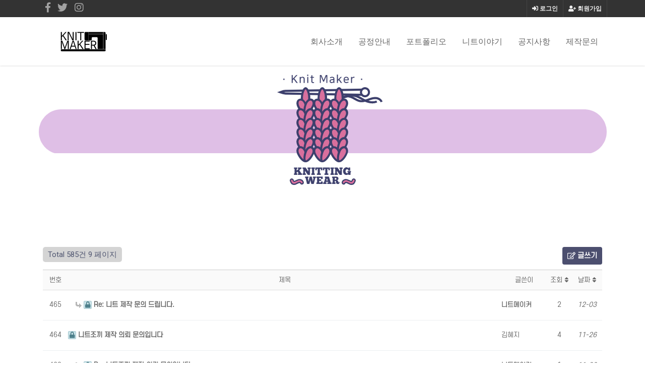

--- FILE ---
content_type: text/html; charset=utf-8
request_url: https://knit-maker.co.kr/bbs/board.php?bo_table=free&page=9
body_size: 37228
content:

<!doctype html>
<html lang="ko">
<head>
<meta charset="utf-8">

<!-------------------------- 수정해서 사용하세욧 -------------------------->
<link rel="canonical" href="https://knit-maker.co.kr">
<meta name="description" content="한국봉제공장의 정보와 니트메이커를 통한 품질 좋은 의류제작이 가능한 니트 봉제공장 홈페이지">
<meta property="og:type" content="website"> 
<meta property="og:title" content="한국봉제공장 - 니트메이커">
<meta property="og:description" content="한국봉제공장의 정보와 니트메이커를 통한 품질 좋은 의류제작이 가능한 니트 봉제공장 홈페이지">
<meta property="og:image" content="https://knit-maker.co.kr/img/ogimg.png">
<meta property="og:url" content="https://knit-maker.co.kr/">
<meta name="viewport" content="width=device-width">
<meta name="title" content="한국봉제공장 - 니트메이커">
<meta name="subject" content="한국봉제공장 - 니트메이커">
<meta name="keywords" content="한국봉제공장, 니트메이커, 니트공장, 봉제공장, 니트의류">
<meta name="robots" content="index, follow">
<!--파비콘-->
<link rel="shortcut icon" href="https://knit-maker.co.kr/favicon.ico" type="image/x-icon">
<link rel="icon" href="https://knit-maker.co.kr/favicon.ico" type="image/x-icon">
<!-------------------------- ./수정해서 사용하세요 -------------------------->

<meta name="naver-site-verification" content="df792cdf503b795674ccf46d122e92c730d133a0" />

<script async src="https://pagead2.googlesyndication.com/pagead/js/adsbygoogle.js?client=ca-pub-4541880089408199"
     crossorigin="anonymous"></script>
	 
<span itemscope="" itemtype="http://schema.org/Organization">
 <link itemprop="url" href="https://knit-maker.co.kr">
 <a itemprop="sameAs" href="https://www.facebook.com/knitmakers"></a>
 <a itemprop="sameAs" href="https://www.youtube.com/channel/UCkIq0e-_wmqwLM6H0h53EXQ"></a>
 <a itemprop="sameAs" href="http://naver.me/xUBn1AaX"></a>
</span>

<script async src="https://pagead2.googlesyndication.com/pagead/js/adsbygoogle.js?client=ca-pub-4541880089408199"
     crossorigin="anonymous"></script>
	 
<!-- Global site tag (gtag.js) - Google Analytics -->
<script async src="https://www.googletagmanager.com/gtag/js?id=G-CT34J47YTD"></script>
<script>
  window.dataLayer = window.dataLayer || [];
  function gtag(){dataLayer.push(arguments);}
  gtag('js', new Date());

  gtag('config', 'G-CT34J47YTD');
</script>

<meta http-equiv="imagetoolbar" content="no">
<meta http-equiv="X-UA-Compatible" content="IE=edge">
<title>제작문의 9 페이지 | 한국봉제공장 - 니트메이커</title>
<link rel="stylesheet" href="https://knit-maker.co.kr/theme/ety_wide_theme/css/default.css?ver=191202">
<link rel="stylesheet" href="https://knit-maker.co.kr/theme/ety_wide_theme/skin/board/basic/style.css?ver=191202">
<!--[if lte IE 8]>
<script src="https://knit-maker.co.kr/js/html5.js"></script>
<![endif]-->
<script>
// 자바스크립트에서 사용하는 전역변수 선언
var g5_url       = "https://knit-maker.co.kr";
var g5_bbs_url   = "https://knit-maker.co.kr/bbs";
var g5_is_member = "";
var g5_is_admin  = "";
var g5_is_mobile = "";
var g5_bo_table  = "free";
var g5_sca       = "";
var g5_editor    = "smarteditor2_mobile5.4";
var g5_cookie_domain = "";
</script>
<script src="https://knit-maker.co.kr/js/jquery-1.8.3.min.js"></script>
<script src="https://knit-maker.co.kr/js/jquery.menu.js?ver=191202"></script>
<script src="https://knit-maker.co.kr/js/common.js?ver=191202"></script>
<script src="https://knit-maker.co.kr/js/wrest.js?ver=191202"></script>
<script src="https://knit-maker.co.kr/js/placeholders.min.js"></script>
<link rel="stylesheet" href="https://knit-maker.co.kr/js/font-awesome/css/font-awesome.min.css">

<!-- google fonts -->
<link href="https://fonts.googleapis.com/css?family=Nanum+Gothic:400,700,800|Noto+Sans+KR:100,300,400,500,700,900|Open+Sans:300,300i,400,400i,600,600i,700,700i,800,800i|Raleway:100,100i,200,200i,300,300i,400,400i,500,500i,600,600i,700,700i,800,800i,900,900i|Roboto:100,100i,300,300i,400,400i,500,500i,700,700i,900,900i&display=swap" rel="stylesheet">

<!-- Bootstrap core CSS -->
<link href="https://knit-maker.co.kr/theme/ety_wide_theme/assets/bootstrap/css/bootstrap.min.css" rel="stylesheet">
<!-- fontawesome -->
<link rel="stylesheet" href="https://use.fontawesome.com/releases/v5.5.0/css/all.css" integrity="sha384-B4dIYHKNBt8Bc12p+WXckhzcICo0wtJAoU8YZTY5qE0Id1GSseTk6S+L3BlXeVIU" crossorigin="anonymous">
<!-- owl Carousel -->
<link rel="stylesheet" href="https://knit-maker.co.kr/theme/ety_wide_theme/assets/owlcarousel/css/owl.carousel.min.css">
<link rel="stylesheet" href="https://knit-maker.co.kr/theme/ety_wide_theme/assets/owlcarousel/css/owl.theme.default.min.css">

<!-- countdown -->
<link href="https://knit-maker.co.kr/theme/ety_wide_theme/assets/countdown/css/demo.css" rel="stylesheet">
<!-- bootstrap-social icon -->
<link href="https://knit-maker.co.kr/theme/ety_wide_theme/assets/bootstrap-social/bootstrap-social.css" rel="stylesheet">
<link href="https://knit-maker.co.kr/theme/ety_wide_theme/css/animate.css" rel="stylesheet">
<link href="https://knit-maker.co.kr/theme/ety_wide_theme/css/bootstrap-dropdownhover.css" rel="stylesheet">
<!-- Custom & ety -->
<link href="https://knit-maker.co.kr/theme/ety_wide_theme/css/modern-business.css" rel="stylesheet">
<link href="https://knit-maker.co.kr/theme/ety_wide_theme/css/ety.css" rel="stylesheet">

<!-- Facebook Pixel Code -->
<script>
!function(f,b,e,v,n,t,s)
{if(f.fbq)return;n=f.fbq=function(){n.callMethod?
n.callMethod.apply(n,arguments):n.queue.push(arguments)};
if(!f._fbq)f._fbq=n;n.push=n;n.loaded=!0;n.version='2.0';
n.queue=[];t=b.createElement(e);t.async=!0;
t.src=v;s=b.getElementsByTagName(e)[0];
s.parentNode.insertBefore(t,s)}(window, document,'script',
'https://connect.facebook.net/en_US/fbevents.js');
fbq('init', '370765704339385');
fbq('track', 'PageView');
</script>
<noscript><img height="1" width="1" style="display:none"
src="https://www.facebook.com/tr?id=370765704339385&ev=PageView&noscript=1"
/></noscript>
<!-- End Facebook Pixel Code -->

</head>
<body>
<meta name="viewport" content="width=device-width, initial-scale=1, shrink-to-fit=no">


<!-------------------------- 수정해서 사용하세욧 -------------------------
<meta name="description" content="한국봉제공장의 정보와 니트메이커를 통한 품질 좋은 의류제작이 가능한 홈페이지">
<meta property="og:type" content="website"> 
<meta property="og:title" content="한국봉제공장 정보 니트메이커">
<meta property="og:description" content="한국봉제공장의 정보와 니트메이커를 통한 품질 좋은 의류제작이 가능한 홈페이지">
<meta property="og:image" content="https://knit-maker.co.kr/img/ogimg.png">
<meta property="og:url" content="https://knit-maker.co.kr/">
<meta name="viewport" content="width=device-width">
<!--파비콘-
<link rel="shortcut icon" href="https://knit-maker.co.kr/favicon.ico" type="image/x-icon">
<link rel="icon" href="https://knit-maker.co.kr/favicon.ico" type="image/x-icon">
<!-------------------------- ./수정해서 사용하세요 -------------------------->



<!-------------------------- 네비게이션 -------------------------->
<div class="container-fluid top-line fixed-header">
	<div class="container">
		<div class="row">
			<div class="col-md-12">
				<div id="tnb-left">
					<!-- social -->
					<div class="sns_icon">
					<a href="https://www.facebook.com/knitmakers" target="_blank"><i class="fab fa-facebook-f"></i></a>
					</div>
					<div class="sns_icon">
					<a href="https://www.youtube.com/channel/UCkIq0e-_wmqwLM6H0h53EXQ" target="_blank"><i class="fab fa-twitter"></i></a>
					</div>
					<div class="sns_icon">
					<a href="http://naver.me/xUBn1AaX" target="_blank"><i class="fab fa-instagram"></i></a>
					</div>
				</div>
				<div id="tnb">
					<ul>
											<li><a href="https://knit-maker.co.kr/bbs/register.php"><i class="fa fa-user-plus" aria-hidden="true"></i> 회원가입</a></li>
						<li><a href="https://knit-maker.co.kr/bbs/login.php"><i class="fas fa-sign-in-alt"></i> 로그인</a></li>
											
						
						
						
											</ul>
				</div>
			</div><!-- /col -->
		</div><!-- /row -->
	</div><!-- /container -->
</div>
<style>
.collapse.in{
    -webkit-transition-delay: 4s;
    transition-delay: 5s;
    visibility: visible;
}
</style>
<nav class="navbar fixed-top navbar-expand-lg navbar-white bg-white fixed-top">
  <div class="container">
	<a class="navbar-brand" href="https://knit-maker.co.kr" class="logo"><img src="https://knit-maker.co.kr/theme/ety_wide_theme/img/logo.png" alt="한국봉제공장 - 니트메이커"></a>
	<button class="navbar-toggler navbar-dark navbar-toggler-right" type="button" data-toggle="collapse" data-target="#navbarResponsive" aria-controls="navbarResponsive" aria-expanded="false" aria-label="Toggle navigation">
	  <span class="navbar-toggler-icon"></span>
	</button>
	<div class="collapse navbar-collapse" id="navbarResponsive" data-hover="dropdown" data-animations="fadeIn fadeIn fadeInUp fadeInRight">
	  <ul class="navbar-nav ml-auto">
					
							<li class="nav-item">
				<a class="nav-link en2 f16" href="https://knit-maker.co.kr/pages/about.php" target="_self">회사소개</a>
				</li>
					</li>

					
							<li class="nav-item">
				<a class="nav-link en2 f16" href="https://knit-maker.co.kr/pages/product-2.php" target="_self">공정안내</a>
				</li>
					</li>

					
							<li class="nav-item">
				<a class="nav-link en2 f16" href="https://knit-maker.co.kr/bbs/board.php?bo_table=gallery" target="_self">포트폴리오</a>
				</li>
					</li>

					
							<li class="nav-item">
				<a class="nav-link en2 f16" href="https://knit-maker.co.kr/bbs/board.php?bo_table=class" target="_self">니트이야기</a>
				</li>
					</li>

					
							<li class="nav-item">
				<a class="nav-link en2 f16" href="https://knit-maker.co.kr/bbs/board.php?bo_table=notice" target="_self">공지사항</a>
				</li>
					</li>

					
							<li class="nav-item">
				<a class="nav-link en2 f16" href="https://knit-maker.co.kr/bbs/board.php?bo_table=free" target="_self">제작문의</a>
				</li>
					</li>

				<li class="nav-item dropdown login">
		  <a class="nav-link dropdown-toggle" href="#" id="navbarDropdownBlog" data-toggle="dropdown" aria-haspopup="true" aria-expanded="false">
			LOGIN
		  </a>
		  <div class="dropdown-menu dropdown-menu-right" aria-labelledby="navbarDropdownBlog">
			
						
			<!--<a class="dropdown-item" href="https://knit-maker.co.kr/bbs/new.php">새글</a>
			<a class="dropdown-item" href="https://knit-maker.co.kr/bbs/qalist.php">1:1문의</a>
			-->
						<a class="dropdown-item" href="https://knit-maker.co.kr/bbs/login.php">로그인</a>
			<a class="dropdown-item" href="https://knit-maker.co.kr/bbs/register.php">회원가입</a>
					  </div>
		</li>
	  </ul>
	</div>
  </div>
</nav>

<style>
/* mobile */
@media (min-width: 1px) and (max-width: 1089px) {
	.ety-main{margin-bottom:63px;}
}

/* desktop */
@media (min-width: 1090px) {
	.ety-main{margin-bottom:110px;}
}
</style>
<div class="ety-main"></div>



<!-------------------------- 게시판 상단 배경 수정하는 곳 -------------------------->

<!-------------------------- 상단배경 수정 -------------------------->
<style>
/* mobile */
@media (min-width: 1px) and (max-width: 1089px) {
		.about-bg{background-image:url('https://knit-maker.co.kr/img/topknit.jpg');width:100%;-webkit-background-size:100% auto;-moz-background-size:100% auto;-o-background-size:100% auto;background-position:center; background-size: cover; background-repeat:no-repeat;color:#fff;height:100%;padding-top: 70px;}.ml-auto,.mx-auto{padding-top:10px;padding-bottom:10px}.lead{font-size:12px;font-weight:300}.display-4{ font-size:1.5rem;font-weight:300;}

}
/* desktop */
@media (min-width: 1090px) {
	.about-bg{background-image:url('https://knit-maker.co.kr/img/topknit.jpg');background-position:center center;background-repeat:no-repeat;color:#fff;height:300px}.lead{font-size:1.25rem;font-weight:300}.display-4{font-size:2.5rem;font-weight:300;line-height:1.2}
}
</style>


<div class="position-relative overflow-hidden p-md-5 text-center bg-dark bg-sub-1 ety-mt-main about-bg margin-bottom-80">

  <div class="col-md-5 p-lg-5 mx-auto my-5">
	<h1 class="display-4 font-weight-normal"></h1>
	<p class="lead font-weight-normal ko1">
			</p>
  </div>
  <div class="product-device shadow-sm d-none d-md-block"></div>
  <div class="product-device product-device-2 shadow-sm d-none d-md-block"></div>
</div>
<!-------------------------- ./상단배경 수정 -------------------------->

<!-------------------------- ./게시판 상단 배경 수정하는 곳 -------------------------->


<!-- 게시판 목록 시작 { -->
<div id="bo_list" class="container" style="width:100%">

	<!-- 게시판 페이지 정보 및 버튼 시작 { -->
    <div id="bo_btn_top">
        <div id="bo_list_total">
            <span>Total 585건</span>
            9 페이지
        </div>

                <ul class="btn_bo_user">
                                    <li><a href="https://knit-maker.co.kr/bbs/write.php?bo_table=free" class="btn_b02 btn"><i class="far fa-edit"></i> 글쓰기</a></li>        </ul>
            </div>
    <!-- } 게시판 페이지 정보 및 버튼 끝 -->

    <!-- 게시판 카테고리 시작 { -->
        <!-- } 게시판 카테고리 끝 -->

    <form name="fboardlist" id="fboardlist" action="./board_list_update.php" onsubmit="return fboardlist_submit(this);" method="post">
    <input type="hidden" name="bo_table" value="free">
    <input type="hidden" name="sfl" value="">
    <input type="hidden" name="stx" value="">
    <input type="hidden" name="spt" value="">
    <input type="hidden" name="sca" value="">
    <input type="hidden" name="sst" value="wr_num, wr_reply">
    <input type="hidden" name="sod" value="">
    <input type="hidden" name="page" value="9">
    <input type="hidden" name="sw" value="">

    <div class="tbl_head01 tbl_wrap ppage spage">
        <table>
        <caption>제작문의 목록</caption>
        <thead>
        <tr>
                        <th scope="col">번호</th>
            <th scope="col">제목</th>
            <th scope="col">글쓴이</th>
            <th scope="col"><a href="/bbs/board.php?bo_table=free&amp;sop=and&amp;sst=wr_hit&amp;sod=desc&amp;sfl=&amp;stx=&amp;sca=&amp;page=9">조회 <i class="fa fa-sort" aria-hidden="true"></i></a></th>
                                    <th scope="col"><a href="/bbs/board.php?bo_table=free&amp;sop=and&amp;sst=wr_datetime&amp;sod=desc&amp;sfl=&amp;stx=&amp;sca=&amp;page=9">날짜  <i class="fa fa-sort" aria-hidden="true"></i></a></th>
        </tr>
        </thead>
        <tbody>
                <tr class="">
                        <td class="td_num2">
            465            </td>
            <td class="td_subject" style="padding-left:10px">
                
                <div class="bo_tit">
                    <a href="https://knit-maker.co.kr/bbs/board.php?bo_table=free&amp;wr_id=543&amp;page=9">
                        <img src="https://knit-maker.co.kr/theme/ety_wide_theme/skin/board/basic/img/icon_reply.gif" class="icon_reply" alt="답변글">                        <i class="fa fa-lock" aria-hidden="true"></i>                        Re: 니트 제작 문의 드립니다.                       
                    </a>
                                                        </div>
            </td>
            <td class="td_name sv_use"><span class="sv_member">니트메이커</span></td>
            <td class="td_num">2</td>
                                    <td class="td_datetime">12-03</td>
        </tr>
                <tr class="">
                        <td class="td_num2">
            464            </td>
            <td class="td_subject" style="padding-left:0px">
                
                <div class="bo_tit">
                    <a href="https://knit-maker.co.kr/bbs/board.php?bo_table=free&amp;wr_id=540&amp;page=9">
                                                <i class="fa fa-lock" aria-hidden="true"></i>                        니트조끼 제작 의뢰 문의입니다                       
                    </a>
                                                        </div>
            </td>
            <td class="td_name sv_use"><span class="sv_guest">김혜지</span></td>
            <td class="td_num">4</td>
                                    <td class="td_datetime">11-26</td>
        </tr>
                <tr class="">
                        <td class="td_num2">
            463            </td>
            <td class="td_subject" style="padding-left:10px">
                
                <div class="bo_tit">
                    <a href="https://knit-maker.co.kr/bbs/board.php?bo_table=free&amp;wr_id=541&amp;page=9">
                        <img src="https://knit-maker.co.kr/theme/ety_wide_theme/skin/board/basic/img/icon_reply.gif" class="icon_reply" alt="답변글">                        <i class="fa fa-lock" aria-hidden="true"></i>                        Re: 니트조끼 제작 의뢰 문의입니다                       
                    </a>
                                                        </div>
            </td>
            <td class="td_name sv_use"><span class="sv_member">니트메이커</span></td>
            <td class="td_num">1</td>
                                    <td class="td_datetime">11-26</td>
        </tr>
                <tr class="">
                        <td class="td_num2">
            462            </td>
            <td class="td_subject" style="padding-left:0px">
                
                <div class="bo_tit">
                    <a href="https://knit-maker.co.kr/bbs/board.php?bo_table=free&amp;wr_id=536&amp;page=9">
                                                <i class="fa fa-lock" aria-hidden="true"></i>                        니트 목도리 제작문의                       
                    </a>
                    <i class="fa fa-download" aria-hidden="true"></i>                                    </div>
            </td>
            <td class="td_name sv_use"><span class="sv_guest">유호승</span></td>
            <td class="td_num">3</td>
                                    <td class="td_datetime">11-21</td>
        </tr>
                <tr class="">
                        <td class="td_num2">
            461            </td>
            <td class="td_subject" style="padding-left:10px">
                
                <div class="bo_tit">
                    <a href="https://knit-maker.co.kr/bbs/board.php?bo_table=free&amp;wr_id=537&amp;page=9">
                        <img src="https://knit-maker.co.kr/theme/ety_wide_theme/skin/board/basic/img/icon_reply.gif" class="icon_reply" alt="답변글">                        <i class="fa fa-lock" aria-hidden="true"></i>                        Re: 니트 목도리 제작문의                       
                    </a>
                                                        </div>
            </td>
            <td class="td_name sv_use"><span class="sv_member">니트메이커</span></td>
            <td class="td_num">1</td>
                                    <td class="td_datetime">11-21</td>
        </tr>
                <tr class="">
                        <td class="td_num2">
            460            </td>
            <td class="td_subject" style="padding-left:0px">
                
                <div class="bo_tit">
                    <a href="https://knit-maker.co.kr/bbs/board.php?bo_table=free&amp;wr_id=533&amp;page=9">
                                                <i class="fa fa-lock" aria-hidden="true"></i>                        제작문의                       
                    </a>
                                                        </div>
            </td>
            <td class="td_name sv_use"><span class="sv_guest">김지효</span></td>
            <td class="td_num">2</td>
                                    <td class="td_datetime">11-20</td>
        </tr>
                <tr class="">
                        <td class="td_num2">
            459            </td>
            <td class="td_subject" style="padding-left:10px">
                
                <div class="bo_tit">
                    <a href="https://knit-maker.co.kr/bbs/board.php?bo_table=free&amp;wr_id=534&amp;page=9">
                        <img src="https://knit-maker.co.kr/theme/ety_wide_theme/skin/board/basic/img/icon_reply.gif" class="icon_reply" alt="답변글">                        <i class="fa fa-lock" aria-hidden="true"></i>                        Re: 제작문의                       
                    </a>
                                                        </div>
            </td>
            <td class="td_name sv_use"><span class="sv_member">니트메이커</span></td>
            <td class="td_num">1</td>
                                    <td class="td_datetime">11-20</td>
        </tr>
                <tr class="">
                        <td class="td_num2">
            458            </td>
            <td class="td_subject" style="padding-left:0px">
                
                <div class="bo_tit">
                    <a href="https://knit-maker.co.kr/bbs/board.php?bo_table=free&amp;wr_id=530&amp;page=9">
                                                <i class="fa fa-lock" aria-hidden="true"></i>                        머플러 장갑문의                       
                    </a>
                    <i class="fa fa-download" aria-hidden="true"></i>                                    </div>
            </td>
            <td class="td_name sv_use"><span class="sv_guest">김조은</span></td>
            <td class="td_num">2</td>
                                    <td class="td_datetime">11-14</td>
        </tr>
                <tr class="">
                        <td class="td_num2">
            457            </td>
            <td class="td_subject" style="padding-left:10px">
                
                <div class="bo_tit">
                    <a href="https://knit-maker.co.kr/bbs/board.php?bo_table=free&amp;wr_id=531&amp;page=9">
                        <img src="https://knit-maker.co.kr/theme/ety_wide_theme/skin/board/basic/img/icon_reply.gif" class="icon_reply" alt="답변글">                        <i class="fa fa-lock" aria-hidden="true"></i>                        Re: 머플러 장갑문의                       
                    </a>
                                                        </div>
            </td>
            <td class="td_name sv_use"><span class="sv_member">니트메이커</span></td>
            <td class="td_num">2</td>
                                    <td class="td_datetime">11-14</td>
        </tr>
                <tr class="">
                        <td class="td_num2">
            456            </td>
            <td class="td_subject" style="padding-left:0px">
                
                <div class="bo_tit">
                    <a href="https://knit-maker.co.kr/bbs/board.php?bo_table=free&amp;wr_id=529&amp;page=9">
                                                <i class="fa fa-lock" aria-hidden="true"></i>                        니트                       
                    </a>
                                                        </div>
            </td>
            <td class="td_name sv_use"><span class="sv_guest">원나희</span></td>
            <td class="td_num">6</td>
                                    <td class="td_datetime">11-13</td>
        </tr>
                <tr class="">
                        <td class="td_num2">
            455            </td>
            <td class="td_subject" style="padding-left:10px">
                
                <div class="bo_tit">
                    <a href="https://knit-maker.co.kr/bbs/board.php?bo_table=free&amp;wr_id=532&amp;page=9">
                        <img src="https://knit-maker.co.kr/theme/ety_wide_theme/skin/board/basic/img/icon_reply.gif" class="icon_reply" alt="답변글">                        <i class="fa fa-lock" aria-hidden="true"></i>                        Re: 니트                       
                    </a>
                                                        </div>
            </td>
            <td class="td_name sv_use"><span class="sv_member">니트메이커</span></td>
            <td class="td_num">1</td>
                                    <td class="td_datetime">11-14</td>
        </tr>
                <tr class="">
                        <td class="td_num2">
            454            </td>
            <td class="td_subject" style="padding-left:0px">
                
                <div class="bo_tit">
                    <a href="https://knit-maker.co.kr/bbs/board.php?bo_table=free&amp;wr_id=526&amp;page=9">
                                                <i class="fa fa-lock" aria-hidden="true"></i>                        니트 패션잡화 제작 문의드립니다.                       
                    </a>
                                                        </div>
            </td>
            <td class="td_name sv_use"><span class="sv_guest">김병철</span></td>
            <td class="td_num">7</td>
                                    <td class="td_datetime">11-12</td>
        </tr>
                <tr class="">
                        <td class="td_num2">
            453            </td>
            <td class="td_subject" style="padding-left:10px">
                
                <div class="bo_tit">
                    <a href="https://knit-maker.co.kr/bbs/board.php?bo_table=free&amp;wr_id=527&amp;page=9">
                        <img src="https://knit-maker.co.kr/theme/ety_wide_theme/skin/board/basic/img/icon_reply.gif" class="icon_reply" alt="답변글">                        <i class="fa fa-lock" aria-hidden="true"></i>                        Re: 니트 패션잡화 제작 문의드립니다.                       
                    </a>
                                                        </div>
            </td>
            <td class="td_name sv_use"><span class="sv_member">니트메이커</span></td>
            <td class="td_num">3</td>
                                    <td class="td_datetime">11-12</td>
        </tr>
                <tr class="">
                        <td class="td_num2">
            452            </td>
            <td class="td_subject" style="padding-left:0px">
                
                <div class="bo_tit">
                    <a href="https://knit-maker.co.kr/bbs/board.php?bo_table=free&amp;wr_id=523&amp;page=9">
                                                <i class="fa fa-lock" aria-hidden="true"></i>                        니트 목도리 제작 문의                       
                    </a>
                    <i class="fa fa-link" aria-hidden="true"></i>                                    </div>
            </td>
            <td class="td_name sv_use"><span class="sv_guest">조은빈</span></td>
            <td class="td_num">4</td>
                                    <td class="td_datetime">11-10</td>
        </tr>
                <tr class="">
                        <td class="td_num2">
            451            </td>
            <td class="td_subject" style="padding-left:10px">
                
                <div class="bo_tit">
                    <a href="https://knit-maker.co.kr/bbs/board.php?bo_table=free&amp;wr_id=525&amp;page=9">
                        <img src="https://knit-maker.co.kr/theme/ety_wide_theme/skin/board/basic/img/icon_reply.gif" class="icon_reply" alt="답변글">                        <i class="fa fa-lock" aria-hidden="true"></i>                        Re: 니트 목도리 제작 문의                       
                    </a>
                                                        </div>
            </td>
            <td class="td_name sv_use"><span class="sv_member">니트메이커</span></td>
            <td class="td_num">1</td>
                                    <td class="td_datetime">11-10</td>
        </tr>
                        </tbody>
        </table>
    </div>



        <div class="bo_fx">
                <ul class="btn_bo_user">
                                    <li><a href="https://knit-maker.co.kr/bbs/write.php?bo_table=free" class="btn_b02 btn"><i class="far fa-edit"></i> 글쓰기</a></li>        </ul>
            </div>
    
    </form>
     
       <!-- 게시판 검색 시작 { -->
    <fieldset id="bo_sch">
        <legend>게시물 검색</legend>

        <form name="fsearch" method="get">
        <input type="hidden" name="bo_table" value="free">
        <input type="hidden" name="sca" value="">
        <input type="hidden" name="sop" value="and">
        <label for="sfl" class="sound_only">검색대상</label>
        <select name="sfl" id="sfl">
            <option value="wr_subject">제목</option>
            <option value="wr_content">내용</option>
            <option value="wr_subject||wr_content">제목+내용</option>
            <option value="mb_id,1">회원아이디</option>
            <option value="mb_id,0">회원아이디(코)</option>
            <option value="wr_name,1">글쓴이</option>
            <option value="wr_name,0">글쓴이(코)</option>
        </select>
        <label for="stx" class="sound_only">검색어<strong class="sound_only"> 필수</strong></label>
        <input type="text" name="stx" value="" required id="stx" class="sch_input" size="25" maxlength="20" placeholder="검색어를 입력해주세요">
        <button type="submit" value="검색" class="sch_btn"><i class="fa fa-search" aria-hidden="true"></i><span class="sound_only">검색</span></button>
        </form>
    </fieldset>
    <!-- } 게시판 검색 끝 -->   
</div>




<!-- 페이지 -->
<nav class="pg_wrap"><span class="pg"><a href="https://knit-maker.co.kr/bbs/board.php?bo_table=free&amp;page=1" class="pg_page pg_start">처음</a>
<a href="https://knit-maker.co.kr/bbs/board.php?bo_table=free&amp;page=1" class="pg_page">1<span class="sound_only">페이지</span></a>
<a href="https://knit-maker.co.kr/bbs/board.php?bo_table=free&amp;page=2" class="pg_page">2<span class="sound_only">페이지</span></a>
<a href="https://knit-maker.co.kr/bbs/board.php?bo_table=free&amp;page=3" class="pg_page">3<span class="sound_only">페이지</span></a>
<a href="https://knit-maker.co.kr/bbs/board.php?bo_table=free&amp;page=4" class="pg_page">4<span class="sound_only">페이지</span></a>
<a href="https://knit-maker.co.kr/bbs/board.php?bo_table=free&amp;page=5" class="pg_page">5<span class="sound_only">페이지</span></a>
<a href="https://knit-maker.co.kr/bbs/board.php?bo_table=free&amp;page=6" class="pg_page">6<span class="sound_only">페이지</span></a>
<a href="https://knit-maker.co.kr/bbs/board.php?bo_table=free&amp;page=7" class="pg_page">7<span class="sound_only">페이지</span></a>
<a href="https://knit-maker.co.kr/bbs/board.php?bo_table=free&amp;page=8" class="pg_page">8<span class="sound_only">페이지</span></a>
<span class="sound_only">열린</span><strong class="pg_current">9</strong><span class="sound_only">페이지</span>
<a href="https://knit-maker.co.kr/bbs/board.php?bo_table=free&amp;page=10" class="pg_page">10<span class="sound_only">페이지</span></a>
<a href="https://knit-maker.co.kr/bbs/board.php?bo_table=free&amp;page=11" class="pg_page pg_next">다음</a>
<a href="https://knit-maker.co.kr/bbs/board.php?bo_table=free&amp;page=39" class="pg_page pg_end">맨끝</a>
</span></nav>

<!-- } 게시판 목록 끝 -->





		
	<footer class="py-5 bg-dark margin-top-80">
		<div class="container footer">
			<div class="row">
				<div class="col-md-12 text-white text-center">
					<h2 class="en1">니트메이커</h2><!-- image or text  -->
					<!--<p class="ks2 f12">
					무료테마인 <a href="http://ety.kr" target="_blank" class="color-white">에티 비즈니스테마</a>는 상업적으로 이용하셔도 됩니다. 하지만 배포, 재배포는 안됩니다. <br />
					또한 해당 테마에 대해서 지적재산권을 주장 할 수 없음을 미리 알려드립니다. <br />
					별도 문의사항은 <span class="color-white">softzonecokr@naver.com</span> 으로 연락 주시기 바랍니다.
					</p>-->
					<p class="ks2 f12">
					상호 : 니트메이커<br>
					<!--사업자등록번호 : 740-56-00309 <br>
					대표자 : 이명호<br>
						<i class="far fa-building"></i> 사무실 : 서울시 강북구 솔매로 29길 90 2층<br />
						<i class="fas fa-phone"></i> 연락처 : 0507-1442-1651<br />
						<i class="far fa-envelope-open"></i> <a href="mailto:2myungho@naver.com" class="color-white">Email : 2myungho@naver.com</a><br />
						<i class="fas fa-fax"></i> 팩스번호 : 0504) 491-1651<br />-->
					</p>

				</div>
			</div>
		</div><!--/container-->
    </footer>
	<div class="container-fluid bg-gray">
		<div class="col-md-12 text-white text-center en1">
				Copyright 2019-2021 한국봉제공장 - 니트메이커&copy; <a href="http://ety.kr" target="_blank"><span class="color-white ks4">에티테마</span></a>
		</div>
	</div><!-- /container -->

    <!-- Bootstrap core JavaScript -->
    <!--<script src="vendor/jquery/jquery.min.js"></script>-->
	<script type="text/javascript" src="https://code.jquery.com/jquery-1.11.0.min.js"></script>
	<script>
	var jQuery = $.noConflict(true);
	</script>
    <script src="https://knit-maker.co.kr/theme/ety_wide_theme/assets/bootstrap/js/bootstrap.bundle.min.js"></script>
	<script src="https://knit-maker.co.kr/theme/ety_wide_theme/assets/parallax/js/parallax.min.js"></script>
	<script src="https://knit-maker.co.kr/theme/ety_wide_theme/assets/owlcarousel/js/owl.carousel.min.js"></script>
	<!-- countdown -->
	<script type="text/javascript" src="https://knit-maker.co.kr/theme/ety_wide_theme/assets/countdown/js/kinetic.js"></script>
	<script type="text/javascript" src="https://knit-maker.co.kr/theme/ety_wide_theme/assets/countdown/js/jquery.final-countdown.js"></script>
	<script type="text/javascript" src="https://knit-maker.co.kr/theme/ety_wide_theme/js/bootstrap-dropdownhover.js"></script>
	<script type="text/javascript" src="https://knit-maker.co.kr/theme/ety_wide_theme/js/custom.js"></script>
	<script>
		// para
		jQuery('.parallax-window').parallax({imageSrc: 'https://knit-maker.co.kr/img/mi.jpg'});
	</script>
	<script>
		$(document).ready(function () {
			//owl
			jQuery(".owl-carousel").owlCarousel({
				autoplay:true,
				autoplayTimeout:3000,// 1000 -> 1초
				autoplayHoverPause:true,
				loop:true,
				margin:10,//이미지 사이의 간격
				nav:false,
				responsive:{
					0:{
						items:2 // 모바일
					},
					600:{
						items:3 // 브라우저 600px 이하
					},
					1000:{
						items:6 // 브라우저 100px 이하
					}
				}
			});

			// countdown
			'use strict';			
			jQuery('.countdown').final_countdown({
				'start': 1362139200,
				'end': 1388461320,
				'now': 1387461319        
			});
		});
	</script>

<script>

</script>


<!-- } 하단 끝 -->

<script>
$(function() {
    // 폰트 리사이즈 쿠키있으면 실행
    font_resize("container", get_cookie("ck_font_resize_rmv_class"), get_cookie("ck_font_resize_add_class"));
});
</script>



<!-- ie6,7에서 사이드뷰가 게시판 목록에서 아래 사이드뷰에 가려지는 현상 수정 -->
<!--[if lte IE 7]>
<script>
$(function() {
    var $sv_use = $(".sv_use");
    var count = $sv_use.length;

    $sv_use.each(function() {
        $(this).css("z-index", count);
        $(this).css("position", "relative");
        count = count - 1;
    });
});
</script>
<![endif]-->

<script type="text/javascript" src="//wcs.naver.net/wcslog.js"></script>
<script type="text/javascript">
if(!wcs_add) var wcs_add = {};
wcs_add["wa"] = "dc3a1f099a2da0";
if(window.wcs) {
  wcs_do();
}
</script>
<!-- Default Statcounter code for 니트
https://knit-maker.co.kr/ -->
<script type="text/javascript">
var sc_project=12954430; 
var sc_invisible=1; 
var sc_security="b56d181d"; 
</script>
<script type="text/javascript"
src="https://www.statcounter.com/counter/counter.js"
async></script>
<noscript><div class="statcounter"><a title="Web Analytics"
href="https://statcounter.com/" target="_blank"><img
class="statcounter"
src="https://c.statcounter.com/12954430/0/b56d181d/1/"
alt="Web Analytics"
referrerPolicy="no-referrer-when-downgrade"></a></div></noscript>
<!-- End of Statcounter Code -->
</body>
</html>

<!-- 사용스킨 : theme/basic -->


--- FILE ---
content_type: text/html; charset=utf-8
request_url: https://www.google.com/recaptcha/api2/aframe
body_size: 267
content:
<!DOCTYPE HTML><html><head><meta http-equiv="content-type" content="text/html; charset=UTF-8"></head><body><script nonce="LqJHJMRFut79zXfXPaZJow">/** Anti-fraud and anti-abuse applications only. See google.com/recaptcha */ try{var clients={'sodar':'https://pagead2.googlesyndication.com/pagead/sodar?'};window.addEventListener("message",function(a){try{if(a.source===window.parent){var b=JSON.parse(a.data);var c=clients[b['id']];if(c){var d=document.createElement('img');d.src=c+b['params']+'&rc='+(localStorage.getItem("rc::a")?sessionStorage.getItem("rc::b"):"");window.document.body.appendChild(d);sessionStorage.setItem("rc::e",parseInt(sessionStorage.getItem("rc::e")||0)+1);localStorage.setItem("rc::h",'1769111386913');}}}catch(b){}});window.parent.postMessage("_grecaptcha_ready", "*");}catch(b){}</script></body></html>

--- FILE ---
content_type: text/css
request_url: https://knit-maker.co.kr/theme/ety_wide_theme/css/ety.css
body_size: 1806
content:
/* mobile */
@media (min-width: 1px) and (max-width: 1089px) {

	.fixed-header {display:none;}
	.login{display:block}
	.mpage{display:block;}
	.spage{overflow-x:auto;white-space: nowrap;}
	
}

/* desktop */
@media (min-width: 1090px) {

	.fixed-header {display:block;}
	.login{display:none}
	.mpage{display:none;}


	/* header */
	.fixed-header {
		position: fixed;
		top: 0;
		right: 0;
		left: 0;
		z-index: 1030;
	}
	.top-line { background:#333333; }
	.fixed-top {
		position: fixed;
		top: 34px;
		right: 0;
		left: 0;
		z-index: 1030;
	}


}

.footer h2{margin:0 0 20px; 0}


.list-group-item:first-child {
    border-top-left-radius: 0px;
    border-top-right-radius: 0px;
}

.list-group-first{
	padding: 50px 0px 50px 20px;
    background: #4c4f6f;
    font-size: 20px;
	color:#fff;
    font-weight: bold;
    border-top: 3px solid #313450;
    border-top-left-radius: 0px;
    border-top-right-radius: 0px;
}

.carousel-item a{color:#fff;}

/* 네비게이션 수정 */
.dropdown-menu {
    border-radius: 0px;
}

.dropdown-item {
    display: block;
    width: 100%;
    padding: 7px 15px;
    clear: both;
    font-weight: 400;
    color: #212529;
    text-align: inherit;
    white-space: nowrap;
    background-color: transparent;
    border: 0;
}
.dropdown-item:hover {
	background:#f5f5f5;
}

.color-gray{color:#666}
.color-red{color:#ff0000}


.f12 {font-size: 12px;}
.f13 {font-size: 13px;}
.f14 {font-size: 14px;}
.f15 {font-size: 15px;}
.f16 {font-size: 16px;}
.f17 {font-size: 17px;}
.f18 {font-size: 18px;}
.f19 {font-size: 19px;}
.f20 {font-size: 20px;}

/* pages */
.info-2 i{font-size:20px;}
table th, table td{ font-family: 'S-CoreDream-4Regular';}


















